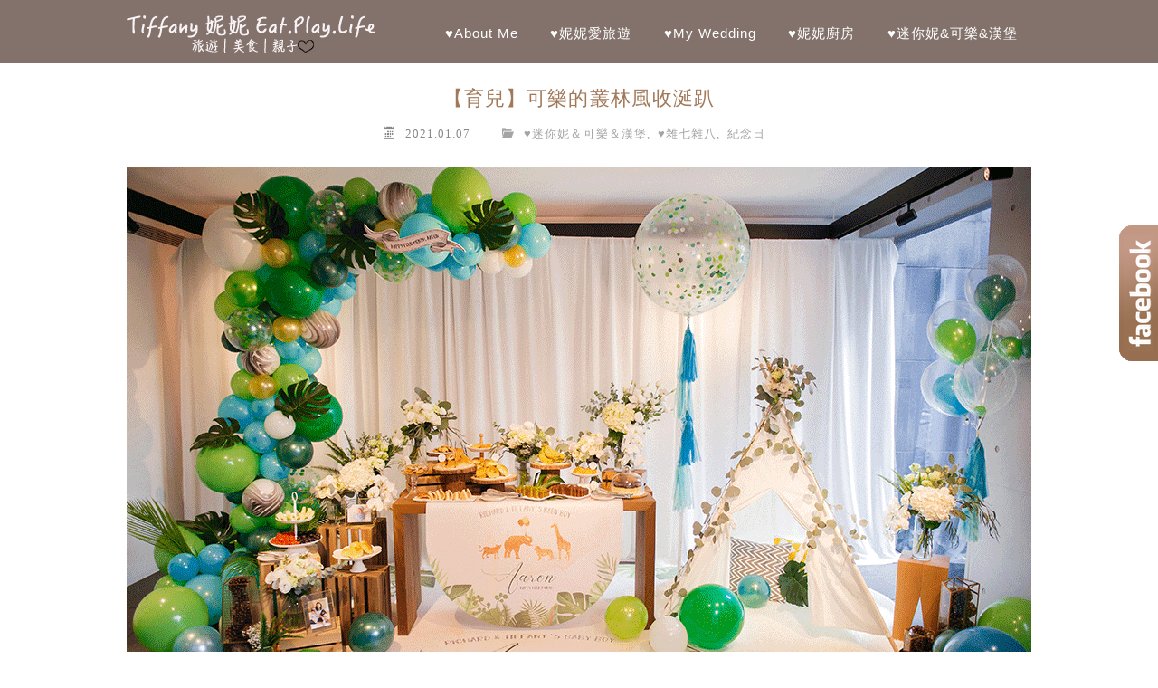

--- FILE ---
content_type: text/html; charset=UTF-8
request_url: https://minini.tw/aaronfourmonths/
body_size: 15711
content:
	<!DOCTYPE html>
<!--[if IE 7 | IE 8]>
<html class="ie" lang="zh-TW">
<![endif]-->
<!--[if !(IE 7) | !(IE 8)  ]><!-->
<html lang="zh-TW" class="no-js">
<!--<![endif]-->
<head>
	<meta charset="UTF-8">
	<meta name="robots" content="all" />
	<meta name="author" content="Tiffany 妮妮 Eat.Play.Life" />
	<meta name="rating" content="general" />
	<meta name="viewport" content="width=device-width">
	<link rel="profile" href="https://gmpg.org/xfn/11">
	<link rel="alternate" title="RSS 2.0 訂閱最新文章" href="https://minini.tw/feed/" />
	<link rel="pingback" href="https://minini.tw/xmlrpc.php">
	<!--[if lt IE 9]>
	<script src="//html5shiv.googlecode.com/svn/trunk/html5.js"></script>
	<![endif]-->
	<meta name='robots' content='index, follow, max-image-preview:large, max-snippet:-1, max-video-preview:-1' />
	<style>img:is([sizes="auto" i], [sizes^="auto," i]) { contain-intrinsic-size: 3000px 1500px }</style>
	
	<!-- This site is optimized with the Yoast SEO plugin v26.7 - https://yoast.com/wordpress/plugins/seo/ -->
	<title>【育兒】可樂的叢林風收涎趴 - Tiffany 妮妮 Eat.Play.Life</title>
	<link rel="canonical" href="https://minini.tw/aaronfourmonths/" />
	<meta property="og:locale" content="zh_TW" />
	<meta property="og:type" content="article" />
	<meta property="og:title" content="【育兒】可樂的叢林風收涎趴 - Tiffany 妮妮 Eat.Play.Life" />
	<meta property="og:description" content="可樂都2歲了我居然連收涎的照片都還沒分享XDDD 媽媽到底是有多忙 這次收涎辦在嘉義的神秘豪宅咖啡廳 泰勒瓦咖 [&hellip;]" />
	<meta property="og:url" content="https://minini.tw/aaronfourmonths/" />
	<meta property="og:site_name" content="Tiffany 妮妮 Eat.Play.Life" />
	<meta property="article:publisher" content="https://www.facebook.com/TIFFANYEATPLAYLIFE/" />
	<meta property="article:author" content="https://www.facebook.com/TIFFANYEATPLAYLIFE/" />
	<meta property="article:published_time" content="2021-01-07T14:03:39+00:00" />
	<meta property="article:modified_time" content="2022-04-28T21:06:58+00:00" />
	<meta property="og:image" content="https://minini.tw/wp-content/uploads/2020-07-01-110209-69.png" />
	<meta property="og:image:width" content="1000" />
	<meta property="og:image:height" content="630" />
	<meta property="og:image:type" content="image/png" />
	<meta name="author" content="Tiffany Chen" />
	<meta name="twitter:label1" content="作者:" />
	<meta name="twitter:data1" content="Tiffany Chen" />
	<meta name="twitter:label2" content="預估閱讀時間" />
	<meta name="twitter:data2" content="4 分鐘" />
	<script type="application/ld+json" class="yoast-schema-graph">{"@context":"https://schema.org","@graph":[{"@type":"Article","@id":"https://minini.tw/aaronfourmonths/#article","isPartOf":{"@id":"https://minini.tw/aaronfourmonths/"},"author":{"name":"Tiffany Chen","@id":"https://minini.tw/#/schema/person/d70803d0f3c78f52dd33adc52222d9d5"},"headline":"【育兒】可樂的叢林風收涎趴","datePublished":"2021-01-07T14:03:39+00:00","dateModified":"2022-04-28T21:06:58+00:00","mainEntityOfPage":{"@id":"https://minini.tw/aaronfourmonths/"},"wordCount":10,"commentCount":0,"image":{"@id":"https://minini.tw/aaronfourmonths/#primaryimage"},"thumbnailUrl":"https://minini.tw/wp-content/uploads/2020-07-01-110209-69.png","articleSection":["♥迷你妮＆可樂＆漢堡","♥雜七雜八","紀念日"],"inLanguage":"zh-TW","potentialAction":[{"@type":"CommentAction","name":"Comment","target":["https://minini.tw/aaronfourmonths/#respond"]}]},{"@type":"WebPage","@id":"https://minini.tw/aaronfourmonths/","url":"https://minini.tw/aaronfourmonths/","name":"【育兒】可樂的叢林風收涎趴 - Tiffany 妮妮 Eat.Play.Life","isPartOf":{"@id":"https://minini.tw/#website"},"primaryImageOfPage":{"@id":"https://minini.tw/aaronfourmonths/#primaryimage"},"image":{"@id":"https://minini.tw/aaronfourmonths/#primaryimage"},"thumbnailUrl":"https://minini.tw/wp-content/uploads/2020-07-01-110209-69.png","datePublished":"2021-01-07T14:03:39+00:00","dateModified":"2022-04-28T21:06:58+00:00","author":{"@id":"https://minini.tw/#/schema/person/d70803d0f3c78f52dd33adc52222d9d5"},"breadcrumb":{"@id":"https://minini.tw/aaronfourmonths/#breadcrumb"},"inLanguage":"zh-TW","potentialAction":[{"@type":"ReadAction","target":["https://minini.tw/aaronfourmonths/"]}]},{"@type":"ImageObject","inLanguage":"zh-TW","@id":"https://minini.tw/aaronfourmonths/#primaryimage","url":"https://minini.tw/wp-content/uploads/2020-07-01-110209-69.png","contentUrl":"https://minini.tw/wp-content/uploads/2020-07-01-110209-69.png","width":1000,"height":630},{"@type":"BreadcrumbList","@id":"https://minini.tw/aaronfourmonths/#breadcrumb","itemListElement":[{"@type":"ListItem","position":1,"name":"首頁","item":"https://minini.tw/"},{"@type":"ListItem","position":2,"name":"【育兒】可樂的叢林風收涎趴"}]},{"@type":"WebSite","@id":"https://minini.tw/#website","url":"https://minini.tw/","name":"Tiffany 妮妮 Eat.Play.Life","description":"美食、旅遊、親子","potentialAction":[{"@type":"SearchAction","target":{"@type":"EntryPoint","urlTemplate":"https://minini.tw/?s={search_term_string}"},"query-input":{"@type":"PropertyValueSpecification","valueRequired":true,"valueName":"search_term_string"}}],"inLanguage":"zh-TW"},{"@type":"Person","@id":"https://minini.tw/#/schema/person/d70803d0f3c78f52dd33adc52222d9d5","name":"Tiffany Chen","image":{"@type":"ImageObject","inLanguage":"zh-TW","@id":"https://minini.tw/#/schema/person/image/","url":"https://secure.gravatar.com/avatar/fb6fb7a0aab995497509bbfd5b32cea8009cc18d7ef75c8e74fdbfc876c23bd3?s=96&d=mm&r=g","contentUrl":"https://secure.gravatar.com/avatar/fb6fb7a0aab995497509bbfd5b32cea8009cc18d7ef75c8e74fdbfc876c23bd3?s=96&d=mm&r=g","caption":"Tiffany Chen"},"sameAs":["https://www.facebook.com/TIFFANYEATPLAYLIFE/"]}]}</script>
	<!-- / Yoast SEO plugin. -->


<link rel='dns-prefetch' href='//stats.wp.com' />
<script type="text/javascript">
/* <![CDATA[ */
window._wpemojiSettings = {"baseUrl":"https:\/\/s.w.org\/images\/core\/emoji\/16.0.1\/72x72\/","ext":".png","svgUrl":"https:\/\/s.w.org\/images\/core\/emoji\/16.0.1\/svg\/","svgExt":".svg","source":{"concatemoji":"https:\/\/minini.tw\/wp-includes\/js\/wp-emoji-release.min.js?ver=6.8.3"}};
/*! This file is auto-generated */
!function(s,n){var o,i,e;function c(e){try{var t={supportTests:e,timestamp:(new Date).valueOf()};sessionStorage.setItem(o,JSON.stringify(t))}catch(e){}}function p(e,t,n){e.clearRect(0,0,e.canvas.width,e.canvas.height),e.fillText(t,0,0);var t=new Uint32Array(e.getImageData(0,0,e.canvas.width,e.canvas.height).data),a=(e.clearRect(0,0,e.canvas.width,e.canvas.height),e.fillText(n,0,0),new Uint32Array(e.getImageData(0,0,e.canvas.width,e.canvas.height).data));return t.every(function(e,t){return e===a[t]})}function u(e,t){e.clearRect(0,0,e.canvas.width,e.canvas.height),e.fillText(t,0,0);for(var n=e.getImageData(16,16,1,1),a=0;a<n.data.length;a++)if(0!==n.data[a])return!1;return!0}function f(e,t,n,a){switch(t){case"flag":return n(e,"\ud83c\udff3\ufe0f\u200d\u26a7\ufe0f","\ud83c\udff3\ufe0f\u200b\u26a7\ufe0f")?!1:!n(e,"\ud83c\udde8\ud83c\uddf6","\ud83c\udde8\u200b\ud83c\uddf6")&&!n(e,"\ud83c\udff4\udb40\udc67\udb40\udc62\udb40\udc65\udb40\udc6e\udb40\udc67\udb40\udc7f","\ud83c\udff4\u200b\udb40\udc67\u200b\udb40\udc62\u200b\udb40\udc65\u200b\udb40\udc6e\u200b\udb40\udc67\u200b\udb40\udc7f");case"emoji":return!a(e,"\ud83e\udedf")}return!1}function g(e,t,n,a){var r="undefined"!=typeof WorkerGlobalScope&&self instanceof WorkerGlobalScope?new OffscreenCanvas(300,150):s.createElement("canvas"),o=r.getContext("2d",{willReadFrequently:!0}),i=(o.textBaseline="top",o.font="600 32px Arial",{});return e.forEach(function(e){i[e]=t(o,e,n,a)}),i}function t(e){var t=s.createElement("script");t.src=e,t.defer=!0,s.head.appendChild(t)}"undefined"!=typeof Promise&&(o="wpEmojiSettingsSupports",i=["flag","emoji"],n.supports={everything:!0,everythingExceptFlag:!0},e=new Promise(function(e){s.addEventListener("DOMContentLoaded",e,{once:!0})}),new Promise(function(t){var n=function(){try{var e=JSON.parse(sessionStorage.getItem(o));if("object"==typeof e&&"number"==typeof e.timestamp&&(new Date).valueOf()<e.timestamp+604800&&"object"==typeof e.supportTests)return e.supportTests}catch(e){}return null}();if(!n){if("undefined"!=typeof Worker&&"undefined"!=typeof OffscreenCanvas&&"undefined"!=typeof URL&&URL.createObjectURL&&"undefined"!=typeof Blob)try{var e="postMessage("+g.toString()+"("+[JSON.stringify(i),f.toString(),p.toString(),u.toString()].join(",")+"));",a=new Blob([e],{type:"text/javascript"}),r=new Worker(URL.createObjectURL(a),{name:"wpTestEmojiSupports"});return void(r.onmessage=function(e){c(n=e.data),r.terminate(),t(n)})}catch(e){}c(n=g(i,f,p,u))}t(n)}).then(function(e){for(var t in e)n.supports[t]=e[t],n.supports.everything=n.supports.everything&&n.supports[t],"flag"!==t&&(n.supports.everythingExceptFlag=n.supports.everythingExceptFlag&&n.supports[t]);n.supports.everythingExceptFlag=n.supports.everythingExceptFlag&&!n.supports.flag,n.DOMReady=!1,n.readyCallback=function(){n.DOMReady=!0}}).then(function(){return e}).then(function(){var e;n.supports.everything||(n.readyCallback(),(e=n.source||{}).concatemoji?t(e.concatemoji):e.wpemoji&&e.twemoji&&(t(e.twemoji),t(e.wpemoji)))}))}((window,document),window._wpemojiSettings);
/* ]]> */
</script>

<link rel='stylesheet' id='jetpack_related-posts-css' href='https://minini.tw/wp-content/plugins/jetpack/modules/related-posts/related-posts.css?ver=20240116' type='text/css' media='all' />
<style id='wp-emoji-styles-inline-css' type='text/css'>

	img.wp-smiley, img.emoji {
		display: inline !important;
		border: none !important;
		box-shadow: none !important;
		height: 1em !important;
		width: 1em !important;
		margin: 0 0.07em !important;
		vertical-align: -0.1em !important;
		background: none !important;
		padding: 0 !important;
	}
</style>
<link rel='stylesheet' id='wp-block-library-css' href='https://minini.tw/wp-includes/css/dist/block-library/style.min.css?ver=6.8.3' type='text/css' media='all' />
<style id='classic-theme-styles-inline-css' type='text/css'>
/*! This file is auto-generated */
.wp-block-button__link{color:#fff;background-color:#32373c;border-radius:9999px;box-shadow:none;text-decoration:none;padding:calc(.667em + 2px) calc(1.333em + 2px);font-size:1.125em}.wp-block-file__button{background:#32373c;color:#fff;text-decoration:none}
</style>
<style id='achang-pencil-box-style-box-style-inline-css' type='text/css'>
.apb-highlighter-highlight{background:linear-gradient(to top,var(--apb-highlighter-color,#fff59d) 60%,transparent 60%);padding:2px 4px}.apb-highlighter-highlight,.apb-highlighter-line{border-radius:2px;-webkit-box-decoration-break:clone;box-decoration-break:clone;display:inline}.apb-highlighter-line{background:linear-gradient(transparent 40%,hsla(0,0%,100%,0) 40%,var(--apb-highlighter-color,#ccff90) 50%,transparent 70%);padding:3px 6px}.apb-underline{background:transparent;-webkit-box-decoration-break:clone;box-decoration-break:clone;display:inline;padding-bottom:2px;text-decoration:none}.apb-underline-normal{border-bottom:2px solid var(--apb-underline-color,red);padding-bottom:3px}.apb-underline-wavy{text-decoration-color:var(--apb-underline-color,red);text-decoration-line:underline;-webkit-text-decoration-skip-ink:none;text-decoration-skip-ink:none;text-decoration-style:wavy;text-decoration-thickness:2px;text-underline-offset:3px}.apb-underline-dashed{border-bottom:2px dashed var(--apb-underline-color,red);padding-bottom:3px}.apb-underline-crayon{background:linear-gradient(transparent 40%,hsla(0,0%,100%,0) 40%,var(--apb-underline-color,red) 90%,transparent 95%);border-radius:3px;padding:3px 6px;position:relative}.apb-font-size{display:inline}.apb-style-box{margin:1em 0;position:relative}.apb-style-box .apb-box-title{align-items:center;color:var(--apb-title-color,inherit);display:flex;font-size:var(--apb-title-font-size,1.2em);font-weight:700}.apb-style-box .apb-box-title .apb-title-icon{font-size:1em;margin-right:10px}.apb-style-box .apb-box-title .apb-title-text{flex-grow:1}.apb-style-box .apb-box-content>:first-child{margin-top:0}.apb-style-box .apb-box-content>:last-child{margin-bottom:0}.apb-layout-info{border-color:var(--apb-box-color,#ddd);border-radius:4px;border-style:var(--apb-border-line-style,solid);border-width:var(--apb-border-width,2px)}.apb-layout-info .apb-box-title{background-color:var(--apb-box-color,#ddd);color:var(--apb-title-color,#333);padding:10px 15px}.apb-layout-info .apb-box-content{background-color:#fff;padding:15px}.apb-layout-alert{border:1px solid transparent;border-radius:.375rem;padding:1rem}.apb-layout-alert .apb-box-content,.apb-layout-alert .apb-box-title{background:transparent;padding:0}.apb-layout-alert .apb-box-title{margin-bottom:.5rem}.apb-layout-alert.apb-alert-type-custom{background-color:var(--apb-box-color,#cfe2ff);border-color:var(--apb-border-color,#9ec5fe);border-style:var(--apb-border-line-style,solid);border-width:var(--apb-border-width,1px);color:var(--apb-title-color,#333)}.apb-layout-alert.apb-alert-type-custom .apb-box-title{color:var(--apb-title-color,#333)}.apb-layout-alert.apb-alert-type-info{background-color:#cfe2ff;border-color:#9ec5fe;color:#0a58ca}.apb-layout-alert.apb-alert-type-info .apb-box-title{color:var(--apb-title-color,#0a58ca)}.apb-layout-alert.apb-alert-type-success{background-color:#d1e7dd;border-color:#a3cfbb;color:#146c43}.apb-layout-alert.apb-alert-type-success .apb-box-title{color:var(--apb-title-color,#146c43)}.apb-layout-alert.apb-alert-type-warning{background-color:#fff3cd;border-color:#ffecb5;color:#664d03}.apb-layout-alert.apb-alert-type-warning .apb-box-title{color:var(--apb-title-color,#664d03)}.apb-layout-alert.apb-alert-type-danger{background-color:#f8d7da;border-color:#f1aeb5;color:#842029}.apb-layout-alert.apb-alert-type-danger .apb-box-title{color:var(--apb-title-color,#842029)}.apb-layout-morandi-alert{background-color:var(--apb-box-color,#f7f4eb);border:1px solid var(--apb-box-color,#f7f4eb);border-left:var(--apb-border-width,4px) solid var(--apb-border-color,#d9d2c6);border-radius:.375rem;box-shadow:0 1px 2px 0 rgba(0,0,0,.05);padding:1rem}.apb-layout-morandi-alert .apb-box-title{background:transparent;color:var(--apb-title-color,#2d3748);font-size:var(--apb-title-font-size,1em);font-weight:700;margin-bottom:.25rem;padding:0}.apb-layout-morandi-alert .apb-box-content{background:transparent;color:#4a5568;padding:0}.apb-layout-centered-title{background-color:#fff;border-color:var(--apb-box-color,#ddd);border-radius:4px;border-style:var(--apb-border-line-style,solid);border-width:var(--apb-border-width,2px);margin-top:1.5em;padding:25px 15px 15px;position:relative}.apb-layout-centered-title .apb-box-title{background:var(--apb-title-bg-color,#fff);color:var(--apb-title-color,var(--apb-box-color,#333));left:20px;padding:0 10px;position:absolute;top:-.8em}.apb-layout-centered-title .apb-box-content{background:transparent;padding:0}.wp-block-achang-pencil-box-code-box{border-radius:8px;box-shadow:0 2px 8px rgba(0,0,0,.1);font-family:Consolas,Monaco,Courier New,monospace;margin:1.5em 0;overflow:hidden;position:relative}.wp-block-achang-pencil-box-code-box .apb-code-box-header{align-items:center;border-bottom:1px solid;display:flex;font-size:13px;font-weight:500;justify-content:space-between;padding:12px 16px;position:relative}.wp-block-achang-pencil-box-code-box .apb-code-box-header .apb-code-language{font-family:-apple-system,BlinkMacSystemFont,Segoe UI,Roboto,sans-serif}.wp-block-achang-pencil-box-code-box .apb-code-content-wrapper{background:transparent;display:flex;max-height:500px;overflow:hidden;position:relative}.wp-block-achang-pencil-box-code-box .apb-line-numbers{border-right:1px solid;flex-shrink:0;font-size:14px;line-height:1.5;min-width:50px;overflow-y:auto;padding:16px 8px;text-align:right;-webkit-user-select:none;-moz-user-select:none;user-select:none;-ms-overflow-style:none;position:relative;scrollbar-width:none;z-index:1}.wp-block-achang-pencil-box-code-box .apb-line-numbers::-webkit-scrollbar{display:none}.wp-block-achang-pencil-box-code-box .apb-line-numbers .apb-line-number{display:block;line-height:1.5;white-space:nowrap}.wp-block-achang-pencil-box-code-box .apb-code-box-content{background:transparent;flex:1;font-size:14px;line-height:1.5;margin:0;min-width:0;overflow:auto;padding:16px;position:relative;white-space:pre!important;z-index:0}.wp-block-achang-pencil-box-code-box .apb-code-box-content code{background:transparent;border:none;display:block;font-family:inherit;font-size:inherit;line-height:inherit;margin:0;overflow-wrap:normal!important;padding:0;white-space:pre!important;word-break:normal!important}.wp-block-achang-pencil-box-code-box .apb-code-box-content code .token{display:inline}.wp-block-achang-pencil-box-code-box .apb-copy-button{background:transparent;border:1px solid;border-radius:4px;cursor:pointer;font-family:-apple-system,BlinkMacSystemFont,Segoe UI,Roboto,sans-serif;font-size:12px;padding:6px 12px;transition:all .2s ease}.wp-block-achang-pencil-box-code-box .apb-copy-button:hover{opacity:.8}.wp-block-achang-pencil-box-code-box .apb-copy-button:active{transform:scale(.95)}.wp-block-achang-pencil-box-code-box .apb-copy-button.apb-copy-success{animation:copySuccess .6s ease;background-color:#d4edda!important;border-color:#28a745!important;color:#155724!important}.wp-block-achang-pencil-box-code-box .apb-copy-button.apb-copy-error{animation:copyError .6s ease;background-color:#f8d7da!important;border-color:#dc3545!important;color:#721c24!important}.wp-block-achang-pencil-box-code-box .apb-copy-button-standalone{position:absolute;right:12px;top:12px;z-index:1}.apb-code-style-style-1{background:#f8f9fa;border:1px solid #e9ecef}.apb-code-style-style-1 .apb-code-box-header{background:#fff;border-bottom-color:#dee2e6;color:#495057}.apb-code-style-style-1 .apb-line-numbers{background:#f1f3f4;border-right-color:#dee2e6;color:#6c757d}.apb-code-style-style-1 .apb-code-box-content{background:#fff;color:#212529;text-shadow:none}.apb-code-style-style-1 .apb-code-box-content code[class*=language-]{text-shadow:none}.apb-code-style-style-1 .apb-copy-button{background:hsla(0,0%,100%,.8);border-color:#6c757d;color:#495057}.apb-code-style-style-1 .apb-copy-button:hover{background:#f8f9fa;border-color:#495057}.apb-code-style-style-1 .apb-copy-button.apb-copy-success{background:#d4edda;border-color:#28a745;color:#155724}.apb-code-style-style-1 .apb-copy-button.apb-copy-error{background:#f8d7da;border-color:#dc3545;color:#721c24}.apb-code-style-style-1 code .token.cdata,.apb-code-style-style-1 code .token.comment,.apb-code-style-style-1 code .token.doctype,.apb-code-style-style-1 code .token.prolog{color:#5a6b73}.apb-code-style-style-1 code .token.punctuation{color:#666}.apb-code-style-style-1 code .token.boolean,.apb-code-style-style-1 code .token.constant,.apb-code-style-style-1 code .token.deleted,.apb-code-style-style-1 code .token.number,.apb-code-style-style-1 code .token.property,.apb-code-style-style-1 code .token.symbol,.apb-code-style-style-1 code .token.tag{color:#d73a49}.apb-code-style-style-1 code .token.attr-name,.apb-code-style-style-1 code .token.builtin,.apb-code-style-style-1 code .token.char,.apb-code-style-style-1 code .token.inserted,.apb-code-style-style-1 code .token.selector,.apb-code-style-style-1 code .token.string{color:#22863a}.apb-code-style-style-1 code .token.entity,.apb-code-style-style-1 code .token.operator,.apb-code-style-style-1 code .token.url{color:#6f42c1}.apb-code-style-style-1 code .token.atrule,.apb-code-style-style-1 code .token.attr-value,.apb-code-style-style-1 code .token.keyword{color:#005cc5}.apb-code-style-style-1 code .token.class-name,.apb-code-style-style-1 code .token.function{color:#6f42c1}.apb-code-style-style-1 code .token.important,.apb-code-style-style-1 code .token.regex,.apb-code-style-style-1 code .token.variable{color:#e36209}.apb-code-style-style-2{background:#1e1e1e;border:1px solid #333}.apb-code-style-style-2 .apb-code-box-header{background:#2d2d30;border-bottom-color:#3e3e42;color:#ccc}.apb-code-style-style-2 .apb-line-numbers{background:#252526;border-right-color:#3e3e42;color:#858585}.apb-code-style-style-2 .apb-code-box-content{background:#1e1e1e;color:#f0f0f0}.apb-code-style-style-2 .apb-copy-button{background:rgba(45,45,48,.8);border-color:#6c6c6c;color:#ccc}.apb-code-style-style-2 .apb-copy-button:hover{background:#3e3e42;border-color:#ccc}.apb-code-style-style-2 .apb-copy-button.apb-copy-success{background:#0e5132;border-color:#28a745;color:#d4edda}.apb-code-style-style-2 .apb-copy-button.apb-copy-error{background:#58151c;border-color:#dc3545;color:#f8d7da}.apb-code-style-style-2 code .token.cdata,.apb-code-style-style-2 code .token.comment,.apb-code-style-style-2 code .token.doctype,.apb-code-style-style-2 code .token.prolog{color:#6a9955}.apb-code-style-style-2 code .token.punctuation{color:#d4d4d4}.apb-code-style-style-2 code .token.boolean,.apb-code-style-style-2 code .token.constant,.apb-code-style-style-2 code .token.deleted,.apb-code-style-style-2 code .token.number,.apb-code-style-style-2 code .token.property,.apb-code-style-style-2 code .token.symbol,.apb-code-style-style-2 code .token.tag{color:#b5cea8}.apb-code-style-style-2 code .token.attr-name,.apb-code-style-style-2 code .token.builtin,.apb-code-style-style-2 code .token.char,.apb-code-style-style-2 code .token.inserted,.apb-code-style-style-2 code .token.selector,.apb-code-style-style-2 code .token.string{color:#ce9178}.apb-code-style-style-2 code .token.entity,.apb-code-style-style-2 code .token.operator,.apb-code-style-style-2 code .token.url{color:#d4d4d4}.apb-code-style-style-2 code .token.atrule,.apb-code-style-style-2 code .token.attr-value,.apb-code-style-style-2 code .token.keyword{color:#569cd6}.apb-code-style-style-2 code .token.class-name,.apb-code-style-style-2 code .token.function{color:#dcdcaa}.apb-code-style-style-2 code .token.important,.apb-code-style-style-2 code .token.regex,.apb-code-style-style-2 code .token.variable{color:#ff8c00}@keyframes copySuccess{0%{transform:scale(1)}50%{background-color:#28a745;color:#fff;transform:scale(1.1)}to{transform:scale(1)}}@keyframes copyError{0%{transform:translateX(0)}25%{transform:translateX(-5px)}75%{transform:translateX(5px)}to{transform:translateX(0)}}@media(max-width:768px){.wp-block-achang-pencil-box-code-box .apb-code-box-header{font-size:12px;padding:10px 12px}.wp-block-achang-pencil-box-code-box .apb-line-numbers{font-size:11px;min-width:35px;padding:12px 6px}.wp-block-achang-pencil-box-code-box .apb-code-box-content{font-size:13px;padding:12px}.wp-block-achang-pencil-box-code-box .apb-copy-button{font-size:11px;padding:4px 8px}}@media print{.wp-block-achang-pencil-box-code-box{border:1px solid #000;box-shadow:none}.wp-block-achang-pencil-box-code-box .apb-copy-button{display:none}.wp-block-achang-pencil-box-code-box .apb-code-content-wrapper{max-height:none;overflow:visible}}

</style>
<link rel='stylesheet' id='mediaelement-css' href='https://minini.tw/wp-includes/js/mediaelement/mediaelementplayer-legacy.min.css?ver=4.2.17' type='text/css' media='all' />
<link rel='stylesheet' id='wp-mediaelement-css' href='https://minini.tw/wp-includes/js/mediaelement/wp-mediaelement.min.css?ver=6.8.3' type='text/css' media='all' />
<style id='jetpack-sharing-buttons-style-inline-css' type='text/css'>
.jetpack-sharing-buttons__services-list{display:flex;flex-direction:row;flex-wrap:wrap;gap:0;list-style-type:none;margin:5px;padding:0}.jetpack-sharing-buttons__services-list.has-small-icon-size{font-size:12px}.jetpack-sharing-buttons__services-list.has-normal-icon-size{font-size:16px}.jetpack-sharing-buttons__services-list.has-large-icon-size{font-size:24px}.jetpack-sharing-buttons__services-list.has-huge-icon-size{font-size:36px}@media print{.jetpack-sharing-buttons__services-list{display:none!important}}.editor-styles-wrapper .wp-block-jetpack-sharing-buttons{gap:0;padding-inline-start:0}ul.jetpack-sharing-buttons__services-list.has-background{padding:1.25em 2.375em}
</style>
<style id='global-styles-inline-css' type='text/css'>
:root{--wp--preset--aspect-ratio--square: 1;--wp--preset--aspect-ratio--4-3: 4/3;--wp--preset--aspect-ratio--3-4: 3/4;--wp--preset--aspect-ratio--3-2: 3/2;--wp--preset--aspect-ratio--2-3: 2/3;--wp--preset--aspect-ratio--16-9: 16/9;--wp--preset--aspect-ratio--9-16: 9/16;--wp--preset--color--black: #000000;--wp--preset--color--cyan-bluish-gray: #abb8c3;--wp--preset--color--white: #ffffff;--wp--preset--color--pale-pink: #f78da7;--wp--preset--color--vivid-red: #cf2e2e;--wp--preset--color--luminous-vivid-orange: #ff6900;--wp--preset--color--luminous-vivid-amber: #fcb900;--wp--preset--color--light-green-cyan: #7bdcb5;--wp--preset--color--vivid-green-cyan: #00d084;--wp--preset--color--pale-cyan-blue: #8ed1fc;--wp--preset--color--vivid-cyan-blue: #0693e3;--wp--preset--color--vivid-purple: #9b51e0;--wp--preset--gradient--vivid-cyan-blue-to-vivid-purple: linear-gradient(135deg,rgba(6,147,227,1) 0%,rgb(155,81,224) 100%);--wp--preset--gradient--light-green-cyan-to-vivid-green-cyan: linear-gradient(135deg,rgb(122,220,180) 0%,rgb(0,208,130) 100%);--wp--preset--gradient--luminous-vivid-amber-to-luminous-vivid-orange: linear-gradient(135deg,rgba(252,185,0,1) 0%,rgba(255,105,0,1) 100%);--wp--preset--gradient--luminous-vivid-orange-to-vivid-red: linear-gradient(135deg,rgba(255,105,0,1) 0%,rgb(207,46,46) 100%);--wp--preset--gradient--very-light-gray-to-cyan-bluish-gray: linear-gradient(135deg,rgb(238,238,238) 0%,rgb(169,184,195) 100%);--wp--preset--gradient--cool-to-warm-spectrum: linear-gradient(135deg,rgb(74,234,220) 0%,rgb(151,120,209) 20%,rgb(207,42,186) 40%,rgb(238,44,130) 60%,rgb(251,105,98) 80%,rgb(254,248,76) 100%);--wp--preset--gradient--blush-light-purple: linear-gradient(135deg,rgb(255,206,236) 0%,rgb(152,150,240) 100%);--wp--preset--gradient--blush-bordeaux: linear-gradient(135deg,rgb(254,205,165) 0%,rgb(254,45,45) 50%,rgb(107,0,62) 100%);--wp--preset--gradient--luminous-dusk: linear-gradient(135deg,rgb(255,203,112) 0%,rgb(199,81,192) 50%,rgb(65,88,208) 100%);--wp--preset--gradient--pale-ocean: linear-gradient(135deg,rgb(255,245,203) 0%,rgb(182,227,212) 50%,rgb(51,167,181) 100%);--wp--preset--gradient--electric-grass: linear-gradient(135deg,rgb(202,248,128) 0%,rgb(113,206,126) 100%);--wp--preset--gradient--midnight: linear-gradient(135deg,rgb(2,3,129) 0%,rgb(40,116,252) 100%);--wp--preset--font-size--small: 13px;--wp--preset--font-size--medium: 20px;--wp--preset--font-size--large: 36px;--wp--preset--font-size--x-large: 42px;--wp--preset--spacing--20: 0.44rem;--wp--preset--spacing--30: 0.67rem;--wp--preset--spacing--40: 1rem;--wp--preset--spacing--50: 1.5rem;--wp--preset--spacing--60: 2.25rem;--wp--preset--spacing--70: 3.38rem;--wp--preset--spacing--80: 5.06rem;--wp--preset--shadow--natural: 6px 6px 9px rgba(0, 0, 0, 0.2);--wp--preset--shadow--deep: 12px 12px 50px rgba(0, 0, 0, 0.4);--wp--preset--shadow--sharp: 6px 6px 0px rgba(0, 0, 0, 0.2);--wp--preset--shadow--outlined: 6px 6px 0px -3px rgba(255, 255, 255, 1), 6px 6px rgba(0, 0, 0, 1);--wp--preset--shadow--crisp: 6px 6px 0px rgba(0, 0, 0, 1);}:where(.is-layout-flex){gap: 0.5em;}:where(.is-layout-grid){gap: 0.5em;}body .is-layout-flex{display: flex;}.is-layout-flex{flex-wrap: wrap;align-items: center;}.is-layout-flex > :is(*, div){margin: 0;}body .is-layout-grid{display: grid;}.is-layout-grid > :is(*, div){margin: 0;}:where(.wp-block-columns.is-layout-flex){gap: 2em;}:where(.wp-block-columns.is-layout-grid){gap: 2em;}:where(.wp-block-post-template.is-layout-flex){gap: 1.25em;}:where(.wp-block-post-template.is-layout-grid){gap: 1.25em;}.has-black-color{color: var(--wp--preset--color--black) !important;}.has-cyan-bluish-gray-color{color: var(--wp--preset--color--cyan-bluish-gray) !important;}.has-white-color{color: var(--wp--preset--color--white) !important;}.has-pale-pink-color{color: var(--wp--preset--color--pale-pink) !important;}.has-vivid-red-color{color: var(--wp--preset--color--vivid-red) !important;}.has-luminous-vivid-orange-color{color: var(--wp--preset--color--luminous-vivid-orange) !important;}.has-luminous-vivid-amber-color{color: var(--wp--preset--color--luminous-vivid-amber) !important;}.has-light-green-cyan-color{color: var(--wp--preset--color--light-green-cyan) !important;}.has-vivid-green-cyan-color{color: var(--wp--preset--color--vivid-green-cyan) !important;}.has-pale-cyan-blue-color{color: var(--wp--preset--color--pale-cyan-blue) !important;}.has-vivid-cyan-blue-color{color: var(--wp--preset--color--vivid-cyan-blue) !important;}.has-vivid-purple-color{color: var(--wp--preset--color--vivid-purple) !important;}.has-black-background-color{background-color: var(--wp--preset--color--black) !important;}.has-cyan-bluish-gray-background-color{background-color: var(--wp--preset--color--cyan-bluish-gray) !important;}.has-white-background-color{background-color: var(--wp--preset--color--white) !important;}.has-pale-pink-background-color{background-color: var(--wp--preset--color--pale-pink) !important;}.has-vivid-red-background-color{background-color: var(--wp--preset--color--vivid-red) !important;}.has-luminous-vivid-orange-background-color{background-color: var(--wp--preset--color--luminous-vivid-orange) !important;}.has-luminous-vivid-amber-background-color{background-color: var(--wp--preset--color--luminous-vivid-amber) !important;}.has-light-green-cyan-background-color{background-color: var(--wp--preset--color--light-green-cyan) !important;}.has-vivid-green-cyan-background-color{background-color: var(--wp--preset--color--vivid-green-cyan) !important;}.has-pale-cyan-blue-background-color{background-color: var(--wp--preset--color--pale-cyan-blue) !important;}.has-vivid-cyan-blue-background-color{background-color: var(--wp--preset--color--vivid-cyan-blue) !important;}.has-vivid-purple-background-color{background-color: var(--wp--preset--color--vivid-purple) !important;}.has-black-border-color{border-color: var(--wp--preset--color--black) !important;}.has-cyan-bluish-gray-border-color{border-color: var(--wp--preset--color--cyan-bluish-gray) !important;}.has-white-border-color{border-color: var(--wp--preset--color--white) !important;}.has-pale-pink-border-color{border-color: var(--wp--preset--color--pale-pink) !important;}.has-vivid-red-border-color{border-color: var(--wp--preset--color--vivid-red) !important;}.has-luminous-vivid-orange-border-color{border-color: var(--wp--preset--color--luminous-vivid-orange) !important;}.has-luminous-vivid-amber-border-color{border-color: var(--wp--preset--color--luminous-vivid-amber) !important;}.has-light-green-cyan-border-color{border-color: var(--wp--preset--color--light-green-cyan) !important;}.has-vivid-green-cyan-border-color{border-color: var(--wp--preset--color--vivid-green-cyan) !important;}.has-pale-cyan-blue-border-color{border-color: var(--wp--preset--color--pale-cyan-blue) !important;}.has-vivid-cyan-blue-border-color{border-color: var(--wp--preset--color--vivid-cyan-blue) !important;}.has-vivid-purple-border-color{border-color: var(--wp--preset--color--vivid-purple) !important;}.has-vivid-cyan-blue-to-vivid-purple-gradient-background{background: var(--wp--preset--gradient--vivid-cyan-blue-to-vivid-purple) !important;}.has-light-green-cyan-to-vivid-green-cyan-gradient-background{background: var(--wp--preset--gradient--light-green-cyan-to-vivid-green-cyan) !important;}.has-luminous-vivid-amber-to-luminous-vivid-orange-gradient-background{background: var(--wp--preset--gradient--luminous-vivid-amber-to-luminous-vivid-orange) !important;}.has-luminous-vivid-orange-to-vivid-red-gradient-background{background: var(--wp--preset--gradient--luminous-vivid-orange-to-vivid-red) !important;}.has-very-light-gray-to-cyan-bluish-gray-gradient-background{background: var(--wp--preset--gradient--very-light-gray-to-cyan-bluish-gray) !important;}.has-cool-to-warm-spectrum-gradient-background{background: var(--wp--preset--gradient--cool-to-warm-spectrum) !important;}.has-blush-light-purple-gradient-background{background: var(--wp--preset--gradient--blush-light-purple) !important;}.has-blush-bordeaux-gradient-background{background: var(--wp--preset--gradient--blush-bordeaux) !important;}.has-luminous-dusk-gradient-background{background: var(--wp--preset--gradient--luminous-dusk) !important;}.has-pale-ocean-gradient-background{background: var(--wp--preset--gradient--pale-ocean) !important;}.has-electric-grass-gradient-background{background: var(--wp--preset--gradient--electric-grass) !important;}.has-midnight-gradient-background{background: var(--wp--preset--gradient--midnight) !important;}.has-small-font-size{font-size: var(--wp--preset--font-size--small) !important;}.has-medium-font-size{font-size: var(--wp--preset--font-size--medium) !important;}.has-large-font-size{font-size: var(--wp--preset--font-size--large) !important;}.has-x-large-font-size{font-size: var(--wp--preset--font-size--x-large) !important;}
:where(.wp-block-post-template.is-layout-flex){gap: 1.25em;}:where(.wp-block-post-template.is-layout-grid){gap: 1.25em;}
:where(.wp-block-columns.is-layout-flex){gap: 2em;}:where(.wp-block-columns.is-layout-grid){gap: 2em;}
:root :where(.wp-block-pullquote){font-size: 1.5em;line-height: 1.6;}
</style>
<link rel='stylesheet' id='achang-pencil-box-css' href='https://minini.tw/wp-content/plugins/achang-pencil-box/public/css/achang-pencil-box-public.css?ver=1.9.3.1762417643.1.0' type='text/css' media='all' />
<link rel='stylesheet' id='achang-icon-css' href='https://minini.tw/wp-content/themes/achang-willy/img/icon-font/style.css?ver=6.8.3' type='text/css' media='all' />
<link rel='stylesheet' id='achang-style-css' href='https://minini.tw/wp-content/themes/achang-willy/style.css?ver=6.8.3' type='text/css' media='all' />
<link rel='stylesheet' id='dtree.css-css' href='https://minini.tw/wp-content/plugins/wp-dtree-30/wp-dtree.min.css?ver=4.4.5' type='text/css' media='all' />
<script type="text/javascript" id="jetpack_related-posts-js-extra">
/* <![CDATA[ */
var related_posts_js_options = {"post_heading":"h4"};
/* ]]> */
</script>
<script type="text/javascript" src="https://minini.tw/wp-content/plugins/jetpack/_inc/build/related-posts/related-posts.min.js?ver=20240116" id="jetpack_related-posts-js"></script>
<script type="text/javascript" src="https://minini.tw/wp-includes/js/jquery/jquery.min.js?ver=3.7.1" id="jquery-core-js"></script>
<script type="text/javascript" src="https://minini.tw/wp-includes/js/jquery/jquery-migrate.min.js?ver=3.4.1" id="jquery-migrate-js"></script>
<script type="text/javascript" id="wk-tag-manager-script-js-after">
/* <![CDATA[ */
function shouldTrack(){
var trackLoggedIn = true;
var loggedIn = false;
if(!loggedIn){
return true;
} else if( trackLoggedIn ) {
return true;
}
return false;
}
function hasWKGoogleAnalyticsCookie() {
return (new RegExp('wp_wk_ga_untrack_' + document.location.hostname)).test(document.cookie);
}
if (!hasWKGoogleAnalyticsCookie() && shouldTrack()) {
//Google Tag Manager
(function (w, d, s, l, i) {
w[l] = w[l] || [];
w[l].push({
'gtm.start':
new Date().getTime(), event: 'gtm.js'
});
var f = d.getElementsByTagName(s)[0],
j = d.createElement(s), dl = l != 'dataLayer' ? '&l=' + l : '';
j.async = true;
j.src =
'https://www.googletagmanager.com/gtm.js?id=' + i + dl;
f.parentNode.insertBefore(j, f);
})(window, document, 'script', 'dataLayer', 'GTM-MNGVPHQ');
}
/* ]]> */
</script>
<script type="text/javascript" src="https://minini.tw/wp-content/themes/achang-willy/inc/js/achang.custom.js?ver=6.8.3" id="achang-custom-js"></script>
<script type="text/javascript" id="dtree-js-extra">
/* <![CDATA[ */
var WPdTreeSettings = {"animate":"1","duration":"250","imgurl":"https:\/\/minini.tw\/wp-content\/plugins\/wp-dtree-30\/"};
/* ]]> */
</script>
<script type="text/javascript" src="https://minini.tw/wp-content/plugins/wp-dtree-30/wp-dtree.min.js?ver=4.4.5" id="dtree-js"></script>
<link rel="https://api.w.org/" href="https://minini.tw/wp-json/" /><link rel="alternate" title="JSON" type="application/json" href="https://minini.tw/wp-json/wp/v2/posts/2044" /><meta name="generator" content="WordPress 6.8.3" />
<link rel='shortlink' href='https://minini.tw/?p=2044' />
<link rel="alternate" title="oEmbed (JSON)" type="application/json+oembed" href="https://minini.tw/wp-json/oembed/1.0/embed?url=https%3A%2F%2Fminini.tw%2Faaronfourmonths%2F" />
<link rel="alternate" title="oEmbed (XML)" type="text/xml+oembed" href="https://minini.tw/wp-json/oembed/1.0/embed?url=https%3A%2F%2Fminini.tw%2Faaronfourmonths%2F&#038;format=xml" />
	<style>img#wpstats{display:none}</style>
		<meta name="B-verify" content="ea1f0acce23bf3e3266c8c3ca5b4d3fb1a9148e6" />
<meta property="fb:app_id" content="472211693157046"/><link rel="Shortcut Icon" href="https://minini.tw/wp-content/uploads/20170627210627_44.png" /><link rel="preload" as="image" href="https://minini.tw/wp-content/uploads/2020-07-01-110209-69.png" media="(max-resolution:1000wdpi)"><link rel="preload" as="image" href="https://minini.tw/wp-content/uploads/2020-07-01-110209-69-768x484.png" media="(max-resolution:768wdpi)"></head>
<body class="wp-singular post-template-default single single-post postid-2044 single-format-standard wp-theme-achang-willy">

	<div class="sticky-menu menu-fixed">
		<header id="header">
			<h1 class="has-logo"><a href="https://minini.tw" title="Tiffany 妮妮 Eat.Play.Life" class="logo" ><img src="https://minini.tw/wp-content/uploads/20170627231434_99.png" alt="Tiffany 妮妮 Eat.Play.Life"></a></h1>			<div id="achang-menu">
				<nav id="access" role="navigation">
					<header><h3 class="assistive-text">Main Menu</h3></header>
					<ul id="achang_menu_wrap" class="menu"><li id="menu-item-105" class="menu-item menu-item-type-post_type menu-item-object-page menu-item-105"><a href="https://minini.tw/abtnini/">♥About Me</a></li>
<li id="menu-item-109" class="menu-item menu-item-type-taxonomy menu-item-object-category menu-item-has-children menu-item-109"><a href="https://minini.tw/category/travel/">♥妮妮愛旅遊</a>
<ul class="sub-menu">
	<li id="menu-item-1721" class="menu-item menu-item-type-taxonomy menu-item-object-category menu-item-1721"><a href="https://minini.tw/category/travel/2018%e6%b2%96%e7%b9%a9/">2018沖繩</a></li>
	<li id="menu-item-1722" class="menu-item menu-item-type-taxonomy menu-item-object-category menu-item-1722"><a href="https://minini.tw/category/travel/2018-%e4%ba%ac%e9%98%aa%e8%a6%aa%e5%ad%90%e9%81%8a/">2018 京阪親子遊</a></li>
	<li id="menu-item-1723" class="menu-item menu-item-type-taxonomy menu-item-object-category menu-item-1723"><a href="https://minini.tw/category/travel/tokyo17/">2017 東京</a></li>
	<li id="menu-item-110" class="menu-item menu-item-type-taxonomy menu-item-object-category menu-item-110"><a href="https://minini.tw/category/travel/vietnam/">2017 越南</a></li>
	<li id="menu-item-111" class="menu-item menu-item-type-taxonomy menu-item-object-category menu-item-111"><a href="https://minini.tw/category/travel/nz/">2015 蜜月紐西蘭</a></li>
	<li id="menu-item-112" class="menu-item menu-item-type-taxonomy menu-item-object-category menu-item-112"><a href="https://minini.tw/category/travel/switzerland/">2015 女孩瑞士小旅行</a></li>
	<li id="menu-item-113" class="menu-item menu-item-type-taxonomy menu-item-object-category menu-item-113"><a href="https://minini.tw/category/travel/hotel/">HOTEL住宿</a></li>
	<li id="menu-item-114" class="menu-item menu-item-type-taxonomy menu-item-object-category menu-item-114"><a href="https://minini.tw/category/travel/lounge/">機場貴賓室</a></li>
</ul>
</li>
<li id="menu-item-115" class="menu-item menu-item-type-taxonomy menu-item-object-category menu-item-has-children menu-item-115"><a href="https://minini.tw/category/wedding/">♥My Wedding</a>
<ul class="sub-menu">
	<li id="menu-item-763" class="menu-item menu-item-type-taxonomy menu-item-object-category menu-item-763"><a href="https://minini.tw/category/wedding/weddingpreparation/">婚禮籌備</a></li>
	<li id="menu-item-120" class="menu-item menu-item-type-taxonomy menu-item-object-category menu-item-120"><a href="https://minini.tw/category/wedding/propose/">Half Moon Bay求婚</a></li>
	<li id="menu-item-116" class="menu-item menu-item-type-taxonomy menu-item-object-category menu-item-116"><a href="https://minini.tw/category/wedding/overseaprewedding/">英國海外自助婚紗</a></li>
	<li id="menu-item-118" class="menu-item menu-item-type-taxonomy menu-item-object-category menu-item-118"><a href="https://minini.tw/category/wedding/engagement/">涵碧樓訂婚</a></li>
	<li id="menu-item-117" class="menu-item menu-item-type-taxonomy menu-item-object-category menu-item-117"><a href="https://minini.tw/category/wedding/baliwedding/">峇里島婚禮</a></li>
	<li id="menu-item-761" class="menu-item menu-item-type-taxonomy menu-item-object-category menu-item-761"><a href="https://minini.tw/category/wedding/chiayiwedding/">嘉義男方補請</a></li>
	<li id="menu-item-119" class="menu-item menu-item-type-taxonomy menu-item-object-category menu-item-119"><a href="https://minini.tw/category/wedding/weddingfavor/">喜餅&amp;婚禮小物</a></li>
	<li id="menu-item-762" class="menu-item menu-item-type-taxonomy menu-item-object-category menu-item-762"><a href="https://minini.tw/category/wedding/bridalshop/">婚紗工作室</a></li>
</ul>
</li>
<li id="menu-item-121" class="menu-item menu-item-type-taxonomy menu-item-object-category menu-item-has-children menu-item-121"><a href="https://minini.tw/category/kitchen/">♥妮妮廚房</a>
<ul class="sub-menu">
	<li id="menu-item-122" class="menu-item menu-item-type-taxonomy menu-item-object-category menu-item-122"><a href="https://minini.tw/category/kitchen/bento/">愛妻便當日記</a></li>
</ul>
</li>
<li id="menu-item-1724" class="menu-item menu-item-type-taxonomy menu-item-object-category current-post-ancestor current-menu-parent current-post-parent menu-item-has-children menu-item-1724"><a href="https://minini.tw/category/baby/">♥迷你妮&#038;可樂&#038;漢堡</a>
<ul class="sub-menu">
	<li id="menu-item-1725" class="menu-item menu-item-type-taxonomy menu-item-object-category menu-item-1725"><a href="https://minini.tw/category/baby/baby-products/">育兒物品</a></li>
	<li id="menu-item-1726" class="menu-item menu-item-type-taxonomy menu-item-object-category current-post-ancestor current-menu-parent current-post-parent menu-item-1726"><a href="https://minini.tw/category/baby/memory/">紀念日</a></li>
	<li id="menu-item-1727" class="menu-item menu-item-type-taxonomy menu-item-object-category menu-item-1727"><a href="https://minini.tw/category/baby/pregnancy/">懷孕紀錄</a></li>
</ul>
</li>
</ul>				</nav>
			</div>
		</header>
	</div>
	<div id="content">
<div id="main" role="main">
	<article id="post-2044" role="article" class="page-single">
		<header>
			<h1>【育兒】可樂的叢林風收涎趴</h1>
			<div class="post-metas">
				<time datetime="2021-01-07T22:03:39+08:00" data-updated="true" >
					<span class="post-date icon-calendar">2021.01.07</span>
				</time>
				<span class="category icon-folder-open"><a href="https://minini.tw/category/baby/" rel="category tag">♥迷你妮＆可樂＆漢堡</a>, <a href="https://minini.tw/category/uncategorized/" rel="category tag">♥雜七雜八</a>, <a href="https://minini.tw/category/baby/memory/" rel="category tag">紀念日</a></span>
			</div>
		</header>
		
<div class="single-top"></div>
<p><img fetchpriority="high" decoding="async" class="alignnone size-medium wp-image-2122" src="https://minini.tw/wp-content/uploads/2020-07-01-110209-69.png" alt="" width="1000" height="630" srcset="https://minini.tw/wp-content/uploads/2020-07-01-110209-69.png 1000w, https://minini.tw/wp-content/uploads/2020-07-01-110209-69-768x484.png 768w" sizes="(max-width: 1000px) 100vw, 1000px" /></p>
<p>可樂都2歲了我居然連收涎的照片都還沒分享XDDD 媽媽到底是有多忙</p>
<p>這次收涎辦在嘉義的神秘豪宅咖啡廳 泰勒瓦咖啡</p>
<p><img decoding="async" class="alignnone size-medium wp-image-2129" src="https://minini.tw/wp-content/uploads/2020-07-01-110216-48.png" alt="" width="1000" height="630" srcset="https://minini.tw/wp-content/uploads/2020-07-01-110216-48.png 1000w, https://minini.tw/wp-content/uploads/2020-07-01-110216-48-768x484.png 768w" sizes="(max-width: 1000px) 100vw, 1000px" /></p>
<p>因為男生真的沒什麼主題好佈置，所以就想了一個叢林風？佈置還幫我擺了香蕉有夠可愛～</p>
<p><img decoding="async" class="alignnone size-medium wp-image-2123" src="https://minini.tw/wp-content/uploads/2020-07-01-110211-87.png" alt="" width="1000" height="630" srcset="https://minini.tw/wp-content/uploads/2020-07-01-110211-87.png 1000w, https://minini.tw/wp-content/uploads/2020-07-01-110211-87-768x484.png 768w" sizes="(max-width: 1000px) 100vw, 1000px" /></p>
<p>阿祖超級無敵愛可樂，這張真的太可愛了～</p>
<p><img loading="lazy" decoding="async" class="size-medium wp-image-2124 aligncenter" src="https://minini.tw/wp-content/uploads/2020-07-01-110212-75.png" alt="" width="720" height="1000" /></p>
<p>姊姊穿得有夠浮誇，還以為自己是主角？（明明就是媽媽幫她穿的XDDD)</p>
<p><img loading="lazy" decoding="async" class="size-medium wp-image-2125 aligncenter" src="https://minini.tw/wp-content/uploads/2020-07-01-110213-46.png" alt="" width="720" height="1000" /></p>
<p>特地為了這場在巴黎Baby Dior 買了一套回來給可樂，<a href="https://cubik.com.tw/vpn/">https://cubik.com.tw/vpn/</a> 結果用得超髒的！！</p>
<p><img loading="lazy" decoding="async" class="size-medium wp-image-2126 aligncenter" src="https://minini.tw/wp-content/uploads/2020-07-01-110213-43.png" alt="" width="720" height="1000" /></p>
<p>兩歲的姊姊實在蠻可愛的～  <img loading="lazy" decoding="async" class="size-medium wp-image-2130 aligncenter" src="https://minini.tw/wp-content/uploads/2020-07-01-110217-58.png" alt="" width="720" height="1000" /></p>
<p>果然嬰兒撐不完整場，整個睡到皺眉</p>
<p><img loading="lazy" decoding="async" class="alignnone size-medium wp-image-2131" src="https://minini.tw/wp-content/uploads/2020-07-01-110218-25.png" alt="" width="1000" height="630" srcset="https://minini.tw/wp-content/uploads/2020-07-01-110218-25.png 1000w, https://minini.tw/wp-content/uploads/2020-07-01-110218-25-768x484.png 768w" sizes="auto, (max-width: 1000px) 100vw, 1000px" /></p>
<p>喜歡這樣可愛溫馨的小角落～～</p>
<p><img loading="lazy" decoding="async" class="alignnone size-medium wp-image-2133" src="https://minini.tw/wp-content/uploads/2020-07-01-110219-16.png" alt="" width="1000" height="630" srcset="https://minini.tw/wp-content/uploads/2020-07-01-110219-16.png 1000w, https://minini.tw/wp-content/uploads/2020-07-01-110219-16-768x484.png 768w" sizes="auto, (max-width: 1000px) 100vw, 1000px" /> <img loading="lazy" decoding="async" class="alignnone size-medium wp-image-2134" src="https://minini.tw/wp-content/uploads/2020-07-01-110220-33.png" alt="" width="1000" height="630" srcset="https://minini.tw/wp-content/uploads/2020-07-01-110220-33.png 1000w, https://minini.tw/wp-content/uploads/2020-07-01-110220-33-768x484.png 768w" sizes="auto, (max-width: 1000px) 100vw, 1000px" /></p>
<p>伴手禮是當支蜜的禮盒，另外還有收涎的吉祥話小卡</p>
<p><img loading="lazy" decoding="async" class="alignnone size-medium wp-image-2135" src="https://minini.tw/wp-content/uploads/2020-07-01-110221-88.png" alt="" width="1000" height="630" srcset="https://minini.tw/wp-content/uploads/2020-07-01-110221-88.png 1000w, https://minini.tw/wp-content/uploads/2020-07-01-110221-88-768x484.png 768w" sizes="auto, (max-width: 1000px) 100vw, 1000px" /> <img loading="lazy" decoding="async" class="alignnone size-medium wp-image-2136" src="https://minini.tw/wp-content/uploads/2020-07-01-110230-1.png" alt="" width="1000" height="630" srcset="https://minini.tw/wp-content/uploads/2020-07-01-110230-1.png 1000w, https://minini.tw/wp-content/uploads/2020-07-01-110230-1-768x484.png 768w" sizes="auto, (max-width: 1000px) 100vw, 1000px" /></p>
<p>泰勒瓦的麵包很好吃，大家都吃得好開心</p>
<p><img loading="lazy" decoding="async" class="alignnone size-medium wp-image-2137" src="https://minini.tw/wp-content/uploads/2020-07-01-110232-47.png" alt="" width="1000" height="630" srcset="https://minini.tw/wp-content/uploads/2020-07-01-110232-47.png 1000w, https://minini.tw/wp-content/uploads/2020-07-01-110232-47-768x484.png 768w" sizes="auto, (max-width: 1000px) 100vw, 1000px" /> <img loading="lazy" decoding="async" class="alignnone size-medium wp-image-2138" src="https://minini.tw/wp-content/uploads/2020-07-01-110233-32.png" alt="" width="1000" height="630" srcset="https://minini.tw/wp-content/uploads/2020-07-01-110233-32.png 1000w, https://minini.tw/wp-content/uploads/2020-07-01-110233-32-768x484.png 768w" sizes="auto, (max-width: 1000px) 100vw, 1000px" /> <img loading="lazy" decoding="async" class="alignnone size-medium wp-image-2139" src="https://minini.tw/wp-content/uploads/2020-07-01-110234-36.png" alt="" width="1000" height="630" srcset="https://minini.tw/wp-content/uploads/2020-07-01-110234-36.png 1000w, https://minini.tw/wp-content/uploads/2020-07-01-110234-36-768x484.png 768w" sizes="auto, (max-width: 1000px) 100vw, 1000px" /></p>
<p>最後附上一張當時其實我感冒好久，所以一直戴著口罩被攝影師偷拍的一張照片，事實證明口罩戴著比較美？XD</p>
<p><img loading="lazy" decoding="async" class="alignnone size-medium wp-image-2140" src="https://minini.tw/wp-content/uploads/2020-07-01-110235-48.png" alt="" width="1000" height="630" srcset="https://minini.tw/wp-content/uploads/2020-07-01-110235-48.png 1000w, https://minini.tw/wp-content/uploads/2020-07-01-110235-48-768x484.png 768w" sizes="auto, (max-width: 1000px) 100vw, 1000px" /></p>

<div class="single-btm"><div class="fb-page" data-href="https://www.facebook.com/TIFFANYEATPLAYLIFE/" data-tabs="timeline" data-width="500" data-height="214" data-small-header="false" data-adapt-container-width="true" data-hide-cover="false" data-show-facepile="true"><blockquote cite="https://www.facebook.com/TIFFANYEATPLAYLIFE/" class="fb-xfbml-parse-ignore"><a href="https://www.facebook.com/TIFFANYEATPLAYLIFE/">Tiffany 妮妮 Eat.Play.Life</a></blockquote></div></div>

<div id='jp-relatedposts' class='jp-relatedposts' >
	
</div>		<div class="fix"></div>
		<footer>
					</footer>
	</article>
	<section id="next-prev-posts">
	<header>
		<h3 class="assistive-text">上 / 下一篇文章</h3>
	</header>
		<div class="prev-post np-post item-1">
				<figure>
			<a rel="bookmark" title="閱讀：【育兒】Recaro EasyLife 推車" href="https://minini.tw/recaro/"><img src="https://i2.wp.com/minini.tw/wp-content/uploads/2020-07-01-110209-69.png?resize=490%2C220" title="【育兒】Recaro EasyLife 推車" alt="【育兒】Recaro EasyLife 推車" /></a>
		</figure>
		<figcaption>
			<h4>
				<a rel="bookmark" title="閱讀：【育兒】Recaro EasyLife 推車" href="https://minini.tw/recaro/">
					<span class="inner-wrap">
						<span class="np">上一篇文章</span>
						<span class="title">【育兒】Recaro EasyLife 推車</span>
					</span>
				</a>
			</h4>
		</figcaption>
	</div>
			<div class="next-post np-post item-2">
				<figure>
			<a rel="bookmark" title="閱讀：【購物】在家就是要穿得舒服 Here's To Love 高質感居家服" href="https://minini.tw/herestolove/"><img src="https://i1.wp.com/minini.tw/wp-content/uploads/2020-07-01-110209-69.png?resize=490%2C220" title="【購物】在家就是要穿得舒服 Here's To Love 高質感居家服" alt="【購物】在家就是要穿得舒服 Here's To Love 高質感居家服" /></a>
		</figure>
		<figcaption>
			<h4>
				<a rel="bookmark" title="閱讀：【購物】在家就是要穿得舒服 Here's To Love 高質感居家服" href="https://minini.tw/herestolove/">
					<span class="inner-wrap">
						<span class="np">下一篇文章</span>
						<span class="title">【購物】在家就是要穿得舒服 Here's To Love 高質感居家服</span>
					</span>
				</a>
			</h4>
		</figcaption>
	</div>
	</section>
	<div id="next-prev-post-arrow">
		<ul>
			<li class="prev-post icon-angle-double-left"><span class="pp pt">同分類上一篇</span><span class="link"><a href="https://minini.tw/recaro/" rel="prev"> 【育兒】Recaro EasyLife 推車</a></span></li>		</ul>
	</div>
	<div class="achang-comments">
				<div class="achang-fb">
			<h4><span class="t">臉書留言</span></h4>
			<div class="fb-comments" data-href="https://minini.tw/aaronfourmonths/" data-order-by="reverse_time" data-width="1000" data-numposts="10" data-colorscheme="light"></div>
		</div>
		
				<div class="achang-wp">
			<h4><span class="t">一般留言</span></h4>
			
<div id="comments" class="comments-area">

	
	
		<div id="respond" class="comment-respond">
		<h3 id="reply-title" class="comment-reply-title">發佈留言 <small><a rel="nofollow" id="cancel-comment-reply-link" href="/aaronfourmonths/#respond" style="display:none;">取消回覆</a></small></h3><form action="https://minini.tw/wp-comments-post.php" method="post" id="commentform" class="comment-form"><p class="comment-notes"><span id="email-notes">發佈留言必須填寫的電子郵件地址不會公開。</span> <span class="required-field-message">必填欄位標示為 <span class="required">*</span></span></p><p class="comment-form-comment"><label for="comment">留言 <span class="required">*</span></label> <textarea id="comment" name="comment" cols="45" rows="8" maxlength="65525" required></textarea></p><p class="comment-form-author"><label for="author">顯示名稱 <span class="required">*</span></label> <input id="author" name="author" type="text" value="" size="30" maxlength="245" autocomplete="name" required /></p>
<p class="comment-form-email"><label for="email">電子郵件地址 <span class="required">*</span></label> <input id="email" name="email" type="email" value="" size="30" maxlength="100" aria-describedby="email-notes" autocomplete="email" required /></p>
<p class="comment-form-url"><label for="url">個人網站網址</label> <input id="url" name="url" type="url" value="" size="30" maxlength="200" autocomplete="url" /></p>
<p class="comment-form-cookies-consent"><input id="wp-comment-cookies-consent" name="wp-comment-cookies-consent" type="checkbox" value="yes" /> <label for="wp-comment-cookies-consent">在<strong>瀏覽器</strong>中儲存顯示名稱、電子郵件地址及個人網站網址，以供下次發佈留言時使用。</label></p>
<p class="form-submit"><input name="submit" type="submit" id="submit" class="submit" value="發佈留言" /> <input type='hidden' name='comment_post_ID' value='2044' id='comment_post_ID' />
<input type='hidden' name='comment_parent' id='comment_parent' value='0' />
</p></form>	</div><!-- #respond -->
	
</div><!-- .comments-area -->
		</div>
			</div>
	</div>
<div id="sidebar-wrap">
	<aside id="sidebar">
	<section id="search-2" class="widget widget_search"><h3>Search</h3><form role="search" method="get" id="searchform" action="https://minini.tw/" >
    <div class="search-box">
		<input type="text" class="textfield"  placeholder="SEARCH..."  value="" name="s" id="s" />
		<button type="submit">
			<i class="icon-search"></i>
		</button>
    </div>
    </form></section>
		<section id="recent-posts-2" class="widget widget_recent_entries">
		<h3>最新文章</h3>
		<ul>
											<li>
					<a href="https://minini.tw/herestolove/">【購物】在家就是要穿得舒服 Here&#8217;s To Love 高質感居家服</a>
									</li>
											<li>
					<a href="https://minini.tw/aaronfourmonths/" aria-current="page">【育兒】可樂的叢林風收涎趴</a>
									</li>
											<li>
					<a href="https://minini.tw/recaro/">【育兒】Recaro EasyLife 推車</a>
									</li>
											<li>
					<a href="https://minini.tw/fstokyo/">【旅遊】東京丸之內四季酒店  Four Seasons Hotel Tokyo at Marunouchi</a>
									</li>
											<li>
					<a href="https://minini.tw/edaskylark/">【旅遊】高雄義大天悅飯店Hape親子主題房</a>
									</li>
					</ul>

		</section><section id="wpdt-categories-widget-2" class="widget wpdt-categories"><h3>分類</h3><div class="dtree"><span class='oclinks oclinks_cat' id='oclinks_cat1'><a href='javascript:cat1.openAll();' title='展開全部'>展開全部</a><span class='oclinks_sep oclinks_sep_cat' id='oclinks_sep_cat1'> | </span><a href='javascript:cat1.closeAll();' title='收合全部'>收合全部</a></span>

<script type='text/javascript'>
/* <![CDATA[ */
try{
if(document.getElementById && document.getElementById('oclinks_cat1')){document.getElementById('oclinks_cat1').style.display = 'block';}
var cat1 = new wpdTree('cat1', 'https://minini.tw/','0');
cat1.config.useLines=1;
cat1.config.useIcons=0;
cat1.config.closeSameLevel=1;
cat1.config.folderLinks=0;
cat1.config.useSelection=0;
cat1.a(0,'root','','','','','');
cat1.a(-36,0,'♥My Wedding','','category/wedding/','','');
cat1.a(-22,0,'♥吃星星','','category/michelin/','','');
cat1.a(-34,0,'♥妮妮小週記','','category/diary/','','');
cat1.a(-38,0,'♥妮妮廚房','','category/kitchen/','','');
cat1.a(-33,0,'♥妮妮愛旅遊','','category/travel/','','');
cat1.a(-105,0,'♥妮妮愛購物','','category/shoppong/','','');
cat1.a(-59,0,'♥日本吃喝玩樂','','category/japan/','','');
cat1.a(-37,0,'♥美國吃喝玩樂','','category/usa/','','');
cat1.a(-35,0,'♥美食','','category/food/','','');
cat1.a(-4,0,'♥英國吃喝玩樂','','category/uk/','','');
cat1.a(-32,0,'♥迷你妮＆可樂＆漢堡','','category/baby/','','');
cat1.a(-1,0,'♥雜七雜八','','category/uncategorized/','','');
cat1.a(-13,-33,'2011冬 東京','','category/travel/tokyo11/','','');
cat1.a(-16,-33,'2013冬 法國巴黎','','category/travel/paris/','','');
cat1.a(-17,-33,'2014秋 東京','','category/travel/tokyo14/','','');
cat1.a(-10,-33,'2015 女孩瑞士小旅行','','category/travel/switzerland/','','');
cat1.a(-9,-33,'2015 蜜月紐西蘭','','category/travel/nz/','','');
cat1.a(-28,-34,'2015小週記','','category/diary/diary15/','','');
cat1.a(-96,-33,'2015蜜月大溪地','','category/travel/2015%e8%9c%9c%e6%9c%88%e5%a4%a7%e6%ba%aa%e5%9c%b0/','','');
cat1.a(-55,-33,'2017 東京','','category/travel/tokyo17/','','');
cat1.a(-6,-33,'2017 越南','','category/travel/vietnam/','','');
cat1.a(-129,-33,'2018 京阪親子遊','','category/travel/2018-%e4%ba%ac%e9%98%aa%e8%a6%aa%e5%ad%90%e9%81%8a/','','');
cat1.a(-161,-33,'2018 蘇美島','','category/travel/2018-%e8%98%87%e7%be%8e%e5%b3%b6/','','');
cat1.a(-143,-33,'2018沖繩','','category/travel/2018%e6%b2%96%e7%b9%a9/','','');
cat1.a(-27,-36,'Half Moon Bay求婚','','category/wedding/propose/','','');
cat1.a(-26,-33,'HOTEL住宿','','category/travel/hotel/','','');
cat1.a(-87,-35,'台中','','category/food/taichungfood/','','');
cat1.a(-86,-35,'台北','','category/food/taipeifood/','','');
cat1.a(-89,-36,'台南女方歸寧','','category/wedding/%e5%8f%b0%e5%8d%97%e5%a5%b3%e6%96%b9%e6%ad%b8%e5%af%a7/','','');
cat1.a(-25,-36,'喜餅&amp;婚禮小物','','category/wedding/weddingfavor/','','');
cat1.a(-88,-35,'嘉義','','category/food/chiayifood/','','');
cat1.a(-63,-36,'嘉義男方補請','','category/wedding/chiayiwedding/','','');
cat1.a(-30,-36,'婚禮籌備','','category/wedding/weddingpreparation/','','');
cat1.a(-5,-36,'婚紗工作室','','category/wedding/bridalshop/','','');
cat1.a(-14,-36,'峇里島婚禮','','category/wedding/baliwedding/','','');
cat1.a(-24,-38,'愛妻便當日記','','category/kitchen/bento/','','');
cat1.a(-2,-32,'懷孕紀錄','','category/baby/pregnancy/','','');
cat1.a(-29,-33,'機場貴賓室','','category/travel/lounge/','','');
cat1.a(-12,-36,'海外自助婚紗','','category/wedding/overseaprewedding/','','');
cat1.a(-15,-36,'涵碧樓訂婚','','category/wedding/engagement/','','');
cat1.a(-7,-32,'紀念日','','category/baby/memory/','','');
cat1.a(-49,-32,'育兒物品','','category/baby/baby-products/','','');
cat1.a(-136,-35,'香港','','category/food/hkfood/','','');
document.write(cat1);
}catch(e){} /* ]]> */
</script>

<script type='text/javascript'>
/* <![CDATA[ */
try{
cat1.openTo('-32', true); /*get the category*/
}catch(e){} /* ]]> */
</script>
</div></section>	</aside>
	<div class="fix"></div>
</div>
			<div class="fix"></div>
		</div><!-- content END -->
		<footer id="footer">
						<div class="socials">
				<a href="https://www.facebook.com/TIFFANYEATPLAYLIFE/" title="Facebook" target="_blank"><span class="icon-facebook"></span></a>				<a href="https://www.instagram.com/tiffany2034/" title="Instagram" target="_blank"><span class="icon-instagram"></span></a>												<a href="/cdn-cgi/l/email-protection#2c584f4449421e1c1f186c4b414d4540024f4341" title="Email" target="_blank"><span class="icon-mail"></span></span></a>			</div>

			<div id="foot-inner">
				<div id="copyright">
					<div class="title">
						<span class="l-bg"></span>
						<span class="info">WordPress 建置 / &copy; 2026 <a href="https://minini.tw" title="Tiffany 妮妮 Eat.Play.Life">Tiffany 妮妮 Eat.Play.Life</a></span>
						<span class="r-bg"></span>
					</div>
					<div class="fix"></div>
					<div class="theme"><span>佈景主題：<a href="https://achang.tw/themes.html" target="_blank" title="WordPress 設計">WILLY</a></span> / 網頁設計：<a href="https://achang.tw" target="_blank" title="WordPress 設計">阿腸網頁設計工作室</a></div>
				</div>
			</div>
			<div class="fix"></div>
						<div class="fbbox">
			    <div class="fb-like-box" data-href="https://www.facebook.com/TIFFANYEATPLAYLIFE/" data-width="247" data-height="245" data-show-faces="true" data-stream="false" data-show-border="true" data-header="false"></div>
			</div>
						<div id="fb-root"></div>
			<script data-cfasync="false" src="/cdn-cgi/scripts/5c5dd728/cloudflare-static/email-decode.min.js"></script><script>(function(d, s, id) {
			var js, fjs = d.getElementsByTagName(s)[0];
			if (d.getElementById(id)) return;
			js = d.createElement(s); js.id = id;
			js.src = "//connect.facebook.net/zh_TW/sdk.js#xfbml=1&appId=&version=v2.4";
			fjs.parentNode.insertBefore(js, fjs);
			}(document, 'script', 'facebook-jssdk'));</script>
		</footer>
		<script type="speculationrules">
{"prefetch":[{"source":"document","where":{"and":[{"href_matches":"\/*"},{"not":{"href_matches":["\/wp-*.php","\/wp-admin\/*","\/wp-content\/uploads\/*","\/wp-content\/*","\/wp-content\/plugins\/*","\/wp-content\/themes\/achang-willy\/*","\/*\\?(.+)"]}},{"not":{"selector_matches":"a[rel~=\"nofollow\"]"}},{"not":{"selector_matches":".no-prefetch, .no-prefetch a"}}]},"eagerness":"conservative"}]}
</script>
<noscript>
    <iframe src="https://www.googletagmanager.com/ns.html?id=GTM-MNGVPHQ" height="0" width="0"
        style="display:none;visibility:hidden"></iframe>
</noscript>

<script type="text/javascript" src="https://minini.tw/wp-content/plugins/achang-pencil-box/public/js/achang-pencil-box-public.js?ver=1.9.3.1762417643.1.0" id="achang-pencil-box-js"></script>
<script type="text/javascript" src="https://minini.tw/wp-includes/js/comment-reply.min.js?ver=6.8.3" id="comment-reply-js" async="async" data-wp-strategy="async"></script>
<script type="text/javascript" id="jetpack-stats-js-before">
/* <![CDATA[ */
_stq = window._stq || [];
_stq.push([ "view", {"v":"ext","blog":"131165515","post":"2044","tz":"8","srv":"minini.tw","j":"1:15.4"} ]);
_stq.push([ "clickTrackerInit", "131165515", "2044" ]);
/* ]]> */
</script>
<script type="text/javascript" src="https://stats.wp.com/e-202604.js" id="jetpack-stats-js" defer="defer" data-wp-strategy="defer"></script>
	
<script defer src="https://static.cloudflareinsights.com/beacon.min.js/vcd15cbe7772f49c399c6a5babf22c1241717689176015" integrity="sha512-ZpsOmlRQV6y907TI0dKBHq9Md29nnaEIPlkf84rnaERnq6zvWvPUqr2ft8M1aS28oN72PdrCzSjY4U6VaAw1EQ==" data-cf-beacon='{"version":"2024.11.0","token":"2ba469484f9b4dc4844404e59c34a294","r":1,"server_timing":{"name":{"cfCacheStatus":true,"cfEdge":true,"cfExtPri":true,"cfL4":true,"cfOrigin":true,"cfSpeedBrain":true},"location_startswith":null}}' crossorigin="anonymous"></script>
</body>
</html>


<!-- Page cached by LiteSpeed Cache 7.7 on 2026-01-21 22:20:30 -->

--- FILE ---
content_type: text/plain
request_url: https://www.google-analytics.com/j/collect?v=1&_v=j102&a=81571127&t=pageview&_s=1&dl=https%3A%2F%2Fminini.tw%2Faaronfourmonths%2F&ul=en-us%40posix&dt=%E3%80%90%E8%82%B2%E5%85%92%E3%80%91%E5%8F%AF%E6%A8%82%E7%9A%84%E5%8F%A2%E6%9E%97%E9%A2%A8%E6%94%B6%E6%B6%8E%E8%B6%B4%20-%20Tiffany%20%E5%A6%AE%E5%A6%AE%20Eat.Play.Life&sr=1280x720&vp=1280x720&_u=YEBAAAABAAAAAC~&jid=45044830&gjid=605058628&cid=1073376619.1769005233&tid=UA-42989935-1&_gid=548251463.1769005233&_r=1&_slc=1&gtm=45He61g1n81MNGVPHQv79272827za200zd79272827&gcd=13l3l3l3l1l1&dma=0&tag_exp=103116026~103200004~104527907~104528501~104684208~104684211~105391253~115938465~115938469~116682876~117041588~117171316&z=491081335
body_size: -448
content:
2,cG-VJZMDJHPJ7